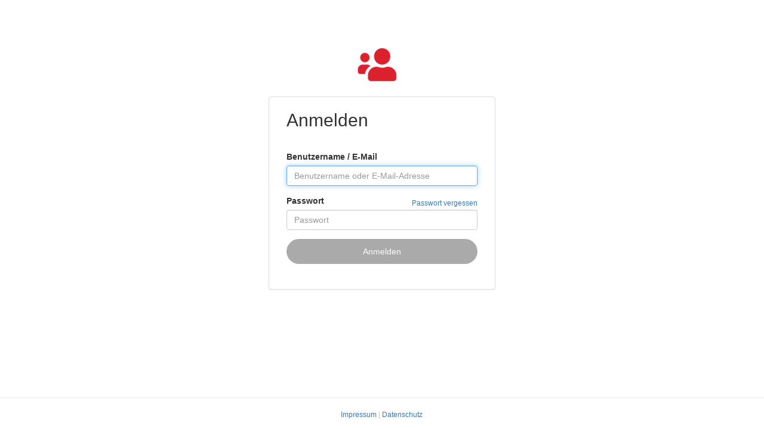

--- FILE ---
content_type: text/html; charset=utf-8
request_url: https://login.mein-kunden.center/Account/Login?ReturnUrl=%2Fconnect%2Fauthorize%2Fcallback%3Fclient_id%3D28120b8c-e075-4753-aac6-6f590570cb34%26response_type%3Dcode%2520id_token%26scope%3Dopenid%2520webToolsProfile%26state%3DOpenIdConnect.AuthenticationProperties%253D0wEmp7obCvrOP7C5STMOxxLcsCIdxWv61rLM1bPIB7cxa4ldcqIblvt87xFHcKxSH1E7cikUZmKGcCoLvrhFP9ePbFA2ZBVLPck7z_Ikm7TCO31gt_zdpqupsh_Ha7B0aDnlwJVCG_yGRMYtbC6NFLz-E8HYzvM7yRxtLPM1GYP_462IbAtCmzo6nP4vpIKkKlUenKUyQW5XH4eUuhrNv4xrBqXsZhCikEN2y6kpKjI%26response_mode%3Dform_post%26nonce%3D638549454902135930.YjVkYmFiMTUtNTNjZi00MjBjLWE4MjEtYWUyNzM1MjBjZGVmOGY4Y2I0MTYtYzFhYy00ZmExLTlmY2QtZDYyNzgxYTQ5NzVh%26redirect_uri%3Dhttps%253A%252F%252Fgemeinsam-trauern.stryi.de%252Fauthorization-code%252Fcallback%26post_logout_redirect_uri%3Dhttps%253A%252F%252Fgemeinsam-trauern.stryi.de%252FAccount%252FPostLogout%26x-client-SKU%3DID_NET472%26x-client-ver%3D6.18.0.0
body_size: 11002
content:

<!DOCTYPE html>
<html>
<head>
    <meta charset="utf-8"/>
    <meta http-equiv="X-UA-Compatible" content="IE=edge">
    <meta name="viewport" content="width=device-width, initial-scale=1.0"/>
    <title>Anmelden</title>

        <link rel="icon" type="image/x-icon" href="/kunden-center.ico"/>
    <link rel="shortcut icon" type="image/x-icon" href="/kunden-center.ico"/>


    <link rel="stylesheet" href="/lib/bootstrap/css/bootstrap.css" />
    <link rel="stylesheet" href="/css/site.css" />
</head>
<body>
<div class="navbar navbar-expand-lg navbar-fixed-top">
    <div class="container-fluid">
        <div class="navbar-header">
            <button type="button" class="navbar-toggle collapsed" data-toggle="collapse" data-target="#bs-example-navbar-collapse-1" aria-expanded="false">
                <span class="sr-only">Toggle navigation</span>
                <span class="icon-bar"></span>
                <span class="icon-bar"></span>
                <span class="icon-bar"></span>
            </button>
            <a class="navbar-brand" href="/">

            </a>
        </div>

    </div>
</div>

<div class="container body-content">
    

<div class="row">
    <div class="center-div">
        <div class="row login-page">
            <p class="panel-body">
    <img src="[data-uri]&#x2B;bcgAADCtJREFUeF7tnQmQFNUZx//dc&#x2B;7sMcvCLgRZ5FRAiScRshDBAyywSq0klgcRMRrLiKVGCeQApRAqaDDxSMRoSq0YMeIRDUrAgAcGFRIsEyKRaFTcC/YcZnbu6c773vRG0d2ZnZnd3u6p70cNu/31TM/O8X/f99773vcUXQCm6NC6uqCFI&#x2B;IXHYrLCbXUB8XjMc4yxQILuEjQgiFE9&#x2B;xF&#x2B;I23ENu3H8nmQ1LEekoTAnbBUemHa/QolJx2MkpmzYD7hElQVNV4NGNXWMA2J9nahuDGZ9D17GYkPzkIFxSkoEMT54TzFQgPTP8UwCF&#x2B;kmTjTge8p5&#x2B;MioUXwzfvbCgOB92RsSEsYBsTfG4zOn/xANT6RiSEUJN9/CiFluEWiiaRe2bOQNWPboZ78nHyHGMvWMA2hPq2bXfchfCTzwrZCi9cwEfoVVRo/gpUrlyKiovON6yMXWAB2wwt1IXDNy2HtuMNRHRNCrhQnOSTRX&#x2B;48ic/QOVVCw0rYwd4FMNG6PE4Dv9wpRRvuJ/ESyTFlTRNQ2Dt3Tjyh&#x2B;cMK2MHWMA2ov2&#x2B;3yD15x1SvP0NNQdaSkPH6rsQ3fuuYWWsDgvYJkT2vIPQQ48hNgDi7YZGr9VwGK23r4MeiRhWxsqwgAcCXZfzr/2Fnkyi/e77ocaTcuR4IInRkMi&#x2B;/QhwKG0LeBCrn0g2NCG8/TVE3v47Eo1Nwp2lZPKEe/Lx8J01CyVfO0282zSBkzvh1/6Kw4uXIDmA3vfzuOjvHF2L2s0boZaVGVbGirCAC4SmdDo3PILQE5vgaO&#x2B;UA0vUn6SfFN6oUBAXeiiZOQOVty6Bd&#x2B;oUelhONF&#x2B;/FMktf0HUJAETNE9cdd86lC2YZ1gYK8IhdAGkWlrRfM2NiN7/EFJtHXJah0QWF21iQtwoHCUbjfAmd76JwwuvRfDFrcaj&#x2B;wY9R/it3eJ65omXoIYntHWHccRYFRZwnlCecfMNy4A398hRYRoA6g06Q8LWgkG037oSXSIk7ivRf74HR0dAXN9caGop9u4&#x2B;&#x2B;ToZ68ICzpP2Xz0MZffenKZ0KGNKicXQumKN8NjthjUz8f0H0okWJpOiKKLpkOjbNxsWxoqwgPMg8fFBBH/3VF59UgqvXfVNCDz&#x2B;lGHJTOLTBuM3c6GowZlIylVNjHVhAedB6MVtcHeF857SiQt5BJ9/Kb1eNwupQCBDcD6wqMLxa0eCxhFjRVjAeRB5a48cac4XCk&#x2B;TB&#x2B;sR//C/hiUDqf5LmcwVCty1ZDJ9wFgSFnCO6JEoEvWNBQ0qkSBdNDJ9MHt4rPpKBqEHnIYiDId4fsa6sIBzRE8koEdjlGxVELTIvi/pis6a6kERMD0n&#x2B;V7HsKHymLEmLOAcUdxuKCXefJOq/g&#x2B;leiilPuOod1wTxg1KCE0vT/FXwHnMyLSBsSQs4BxRvB64ao&#x2B;R5WnyhR6ZcKhwHTs6bciAZ&#x2B;pkWQKnwPYiZ5yihXJPGCs8cJVhYawICzgPSmZOL&#x2B;iNI3G4xo2Rt2y4hQd2HTc&#x2B;nZ9sItRklH6jjutlWRwWcB6Uz5&#x2B;LuL88by9MiRnlF50PVXjzbFBFyfLzzyvI4&#x2B;cKPVPM40LpeeekDYxlYQHngfOYr8B/1UJ48vCK9JjU&#x2B;DHwX/otw5KdsosWIFFVaZqIqU6W79w5cE8cZ1gYq8ICzpMh31sEzKmDT3zZ&#x2B;wqFwXp5GarXroDqrzCs2XEOr4F/8eVyhdBAQ68mUeJF1fe/mzYwloYFnCe0y8GIu9dCPXc2SoSIqV/bG3SG7qNWD8Owe9ehZNqp6RM54L/yUuhTp0jvOJB4xPXLRePknsRlZu0ArwcuEKqWEXhsI4KPPAE0NokWkeotd68Hptle4dHcLhmSVt58Hdx9GLjqjdh77&#x2B;PQd66F1tFZUCnZ3pCNzOw6jHhgPW/DYhNYwP1Esq0D0Z1vyu1NEvUN0BIJOIYMgffEyfCdWQf3lOONexZG147X0XbjcuhdYbnmuL8g8eKkEzDioXs4ecNGsIBtSNcrO9G&#x2B;7DYoraLRKHChP0UIFJarX5&#x2B;GatElcNYMS59gbAEL2KbE/n0Abbf9DNqed&#x2B;Ti&#x2B;1xDahKuWwg35RB93isuwZBbrofqy54ZxlgLFrCN0aIxBJ/YhIDof6sNTbLnTWF1bz6ZROtQFLkBGq1L9k4/Hf4lV8NXNz19B8Z2sICLgFR7J8LbtiP00suyBA86A3AJ70qC7YYG1uIk3pEj4D3jdJRfuADeGdM408rmsIDzJNl0SO5gEH//P0gFjqAvy5NUjxvO2lHwnjIVnhMmC0P/TwlRBY34hx/J9cZUaI9GyWlJorOmBq6xo2X6plrOpWKLBRZwjpBwqYxs14tbobZ3yKmiXKHFCZ5TT0LltVfCN2eWYWWY3GEB50B41260LV8FR32jLBmbqRJlJtIDSAqS4uHliy5B1bKboJZ40ycZJgc4E6uPRN7&#x2B;G1qvuwV6fUPWMrLZoEfSQJPicqa3YNHMLhrLFAvsgfsAlYBt&#x2B;OYVANWx6oe3S6ZDjj0WVauWwTdzhmHtndShFlmdMtnYhFRnAHoiKT44Dc7Ro&#x2B;CbNQNKSf5lb2gbmMjru6AFu0RzrkDxeuGsHgbnqJFy3TP3l60NC7gPtK27B7EHH&#x2B;2XbT1JvI66M1B91yo4Rww3rF&#x2B;GBqPCL7&#x2B;Crm2vyBTKpOhv00qm7j43/Z8QvlydMA6l58yGb3YdXMdNkPsxZYRqcYlrU9H20LZXEdm5C672TuNkd3SgI&#x2B;FwiL&#x2B;vRuZtl84/V041USUSxlqwgLNAeccH538benNLQWEzQeJ1zp2NmvV3QC0tNaxHQ1upBH77OIJPvwCHEG333C49c0/PLosDCDlTRpZDNAiyUMCYWik&#x2B;taJCThPpsRg04bmpGF/io09kXWv1SFAuT6Rr9/S6qIGgOWNau0znHZMmwn/1FSi/YIE4wT0vq8ACzkL41Tdw&#x2B;CraGbBw8TpmTcfwB9b3mvEUemkbOoS3Vz9tlKF6Lg0GCY68s1P80tvIOF2NrkllbXONJWgpJF3VfWYdqn56K9zjx6ZPMIMKN6VZiB/4QHq4QqARZ338GFT/fHWP4tVTKbTfeS9ab1gOTfR1aUO0XL19tzi7N1Tr6UZeOlOmVibocbJReW0Xmi&#x2B;[base64]&#x2B;vMepHRoJ7hT93pTQgV087xchT&#x2B;xsaUPr6juFou3XCBUDLOABQk7R1AxF2QXzDcvRtP/y13B2Hsl5sMpqUOgfF2F0aNt2w8KYCQs4G3kOKtHIc9ncs&#x2B;AYUmlYPoOW/IW3bLdl6NwTNErQ8eCjct8oxlxYwFlwjhxh/JYb9FUumzsnffAFgk8/D3eC6mgUBzS9lPzHvxDZvdewMGbBAs6Cb/ZMxIf4c9rahMJnvboKnhOnGJbP0EIhWZiO0iCLCbd4zaEtLxtHjFmwgLNA&#x2B;cpDVyyVuxLKbCrxRaU3LdONwmfPxAlQexi8iu0/AK2hSWZDFRPUIFFFTkrbZMyDvm9MFiouXIBhD98L15l1UIdXQ6F&#x2B;bYYbbcvp/uqXvS8R27cfHvLQxnGxoIkGSa6YajpkWBgz4FzoHKHFDVosDiVDSE1vqVpe2uOChcMr1iDx&#x2B;6fl6G2xQdHJ8Mc3cJE8E2EPnCOq8LC00schPHFvN7kSqJfVRlpbe9F5325k4srnliYyAw8L2GT0aKxoBSxJcXURM2EBmwz3WJj&#x2B;hAXMMDaGBcwwNoYFzDA2hgVsNtwHZvoRFrDJqF4vCisRYG14ryVzYQGbjHviuKJ806lRSqgKXMfWpg2MKbCATaZ03tmIuShnqbig/G/XiZPhnjTRsDBmwAI2GY/4kpdffjF8Sj7bolkTqjyiuVwYessSueiDMQ/OhR4EtEgULSvWIP7sn&#x2B;QxbXKWLt1uL1TyukK8qVIf/CuWwn/xhcYZxixYwIOFeNtDm7citOmPiL7/gVyGZ6cPghZzOP0V8E47FRWLLpWRBWM&#x2B;LGALkOoIAPG47Xywo7wUSi&#x2B;7TDBmAPwPi2XGGelv7L0AAAAASUVORK5CYII=" class="col-xs-8 col-xs-offset-2" alt="logo"/>
</p>
            


            <div class="row">

                    <div class="col-xs-12">
                        <div class="login-border panel panel-default">
                            <h2 class="panel-body media-heading">
                                Anmelden
                            </h2>
                            <div class="panel-body media-heading">

                                <form name="login-form" action="" method="post">
                                    <input type="hidden" id="ReturnUrl" name="ReturnUrl" value="/connect/authorize/callback?client_id=28120b8c-e075-4753-aac6-6f590570cb34&amp;response_type=code%20id_token&amp;scope=openid%20webToolsProfile&amp;state=OpenIdConnect.AuthenticationProperties%[base64]&amp;response_mode=form_post&amp;nonce=638549454902135930.YjVkYmFiMTUtNTNjZi00MjBjLWE4MjEtYWUyNzM1MjBjZGVmOGY4Y2I0MTYtYzFhYy00ZmExLTlmY2QtZDYyNzgxYTQ5NzVh&amp;redirect_uri=https%3A%2F%2Fgemeinsam-trauern.stryi.de%2Fauthorization-code%2Fcallback&amp;post_logout_redirect_uri=https%3A%2F%2Fgemeinsam-trauern.stryi.de%2FAccount%2FPostLogout&amp;x-client-SKU=ID_NET472&amp;x-client-ver=6.18.0.0" />

                                    <fieldset>
                                        <div class="form-group">
                                            <label for="Username">Benutzername / E-Mail</label>
                                            <input class="form-control" placeholder="Benutzername oder E-Mail-Adresse" autofocus tabindex="1" type="text" data-val="true" data-val-required="Bitte geben Sie einen Benutzernamen oder eine E-Mail-Adresse an" id="Username" name="Username" value="">
                                        </div>
                                        <div class="form-group">
                                            <label for="Password">Passwort</label>
                                            <a href="/Account/ResetPassword?returnUrl=%2Fconnect%2Fauthorize%2Fcallback%3Fclient_id%3D28120b8c-e075-4753-aac6-6f590570cb34%26response_type%3Dcode%2520id_token%26scope%3Dopenid%2520webToolsProfile%26state%3DOpenIdConnect.AuthenticationProperties%[base64]%26response_mode%3Dform_post%26nonce%3D638549454902135930.YjVkYmFiMTUtNTNjZi00MjBjLWE4MjEtYWUyNzM1MjBjZGVmOGY4Y2I0MTYtYzFhYy00ZmExLTlmY2QtZDYyNzgxYTQ5NzVh%26redirect_uri%3Dhttps%253A%252F%252Fgemeinsam-trauern.stryi.de%252Fauthorization-code%252Fcallback%26post_logout_redirect_uri%3Dhttps%253A%252F%252Fgemeinsam-trauern.stryi.de%252FAccount%252FPostLogout%26x-client-SKU%3DID_NET472%26x-client-ver%3D6.18.0.0" class="login-forgot-password small" tabindex="5">Passwort vergessen</a>
                                            <input type="password" class="form-control" placeholder="Passwort" autocomplete="off" tabindex="2" data-val="true" data-val-required="Bitte geben Sie ein Passwort an" id="Password" name="Password">
                                        </div>
                                        <div class="form-group">
                                            <button class="login-btn btn btn-basic btn-block" name="button" value="login" tabindex="4">Anmelden</button>
                                        </div>


                                    </fieldset>
                                <input name="__RequestVerificationToken" type="hidden" value="CfDJ8Ipspyfua05MhSClIqlP8cGZ-_iXdeknwxz8twdMfzNlMUrcaeYAkL9cqRvIwBMNYKbtbC6EOd34_KlUF9uszpSqHntvn04wQVQxXHSNQcZmh7wvWqpYcirOL_XgNpMmksObRtVq0cudeenTc9JMPr0" /></form>
                            </div>
                        </div>
                    </div>
            </div>
        </div>
    </div>
</div>

</div>

<div class="footer navbar-fixed-bottom">
    <hr/>
    <div class="row">
        <span class="small" style="color: white">v1.0.6</span>
        <div class="small form-group col-sm-10 col-sm-offset-1 text-center">
            <a href="https://www.rapid-data.de/impressum.html">Impressum</a> <span style="color: silver">|</span>
            <a href="https://www.rapid-data.de/datenschutz/kunden-center.html">Datenschutz</a>
        </div>
    </div>
</div>
<script src="/lib/jquery/jquery.js"></script>
<script src="/lib/bootstrap/js/bootstrap.js"></script>
<script src="/lib/jquery-validate/jquery.validate.min.js"></script>
<script src="/js/login.js"></script>
<script src="/js/reset-password.js"></script>
<script src="/js/new-password.js"></script>
<script src="/js/impersonation.js"></script>

</body>
</html>

--- FILE ---
content_type: application/javascript
request_url: https://login.mein-kunden.center/js/impersonation.js
body_size: 373
content:
$(function () {
    $("form[name='search-user-for-impersonation-form']").validate({
        rules: {
            UserNameOrEmail: "required",
        },
        messages: {
            UserNameOrEmail: "Bitte geben Sie einen Benutzernamen oder eine E-Mail-Adresse an",
        }, 
        submitHandler: function (form) {
            form.submit();
        }
    });
});